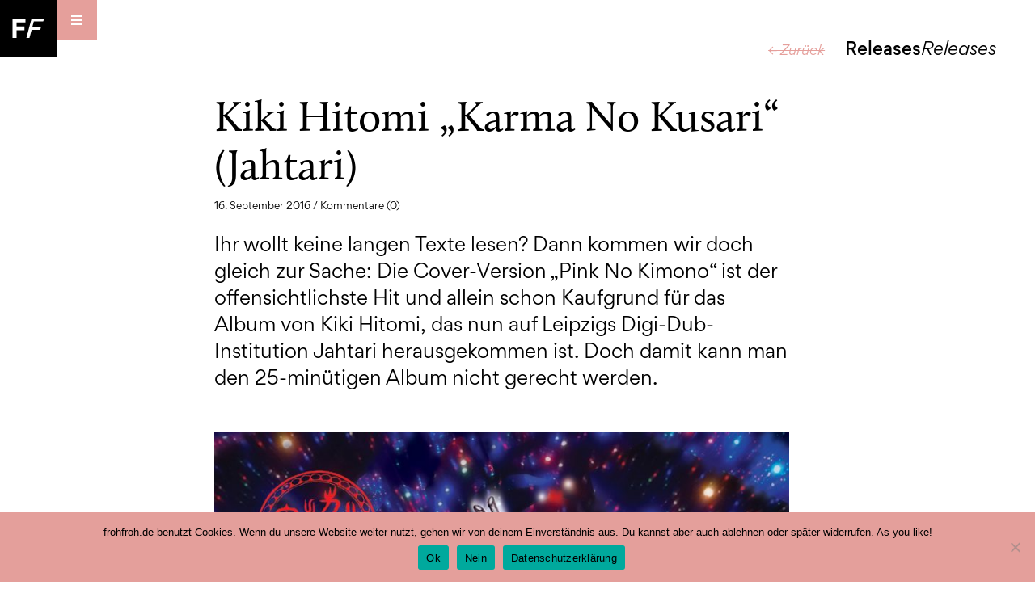

--- FILE ---
content_type: text/css
request_url: https://www.frohfroh.de/wp-content/themes/frohfroh16/style.css?ver=6.7.4
body_size: 9968
content:
/*
Theme Name: Froh Froh 16
Theme URI: http://www.netzproductions.de
Author: Alexander Deck
Author URI: http://www.netzproductions.de/
Description:
Version: 0.1
License: GNU General Public License v2 or later
License URI: http://www.gnu.org/licenses/gpl-2.0.html
Tags: 
Text Domain:
*/

/*normalize*/
img,legend{border:0}legend,td,th{padding:0}html{font-family:sans-serif;-webkit-text-size-adjust:100%;-ms-text-size-adjust:100%}body{margin:0}article,aside,details,figcaption,figure,footer,header,main,menu,nav,section,summary{display:block}audio,canvas,progress,video{display:inline-block;vertical-align:baseline}audio:not([controls]){display:none;height:0}[hidden],template{display:none}a{background-color:transparent}a:active,a:hover{outline:0}abbr[title]{border-bottom:1px dotted}b,optgroup,strong{font-weight:700}dfn{font-style:italic}h1{font-size:2em;margin:.67em 0}mark{background:#ff0;color:#000}small{font-size:80%}sub,sup{font-size:75%;line-height:0;position:relative;vertical-align:baseline}sup{top:-.5em}sub{bottom:-.25em}svg:not(:root){overflow:hidden}figure{margin:1em 40px}hr{box-sizing:content-box;height:0}pre,textarea{overflow:auto}code,kbd,pre,samp{font-family:monospace,monospace;font-size:1em}button,input,optgroup,select,textarea{color:inherit;font:inherit;margin:0}button{overflow:visible}button,select{text-transform:none}button,html input[type=button],input[type=reset],input[type=submit]{-webkit-appearance:button;cursor:pointer}button[disabled],html input[disabled]{cursor:default}button::-moz-focus-inner,input::-moz-focus-inner{border:0;padding:0}input{line-height:normal}input[type=checkbox],input[type=radio]{box-sizing:border-box;padding:0}input[type=number]::-webkit-inner-spin-button,input[type=number]::-webkit-outer-spin-button{height:auto}input[type=search]::-webkit-search-cancel-button,input[type=search]::-webkit-search-decoration{-webkit-appearance:none}fieldset{border:1px solid silver;margin:0 2px;padding:.35em .625em .75em}table{border-collapse:collapse;border-spacing:0}


/*fonts*/
@import url("//hello.myfonts.net/count/31f703");

/*@font-face {font-family: 'gordita'; src: url('fonts/gorditalight-webfont.eot'); src: url('fonts/gorditalight-webfont.eot?#iefix') format('embedded-opentype'), url('fonts/gorditalight-webfont.woff2') format('woff2'), url('fonts/gorditalight-webfont.woff') format('woff'), url('fonts/gorditalight-webfont.ttf') format('truetype'), url('fonts/gorditalight-webfont.svg#gorditalight') format('svg'); font-weight: 300; font-style: normal;}@font-face { src: url('fonts/gorditamedium-webfont.eot'); src: url('fonts/gorditamedium-webfont.eot?#iefix') format('embedded-opentype'), url('fonts/gorditamedium-webfont.woff2') format('woff2'), url('fonts/gorditamedium-webfont.woff') format('woff'), url('fonts/gorditamedium-webfont.ttf') format('truetype'), url('fonts/gorditamedium-webfont.svg#gorditamedium') format('svg'); font-weight: 500; font-style: normal;}*/

/*@font-face {font-family: 'gordita'; src: url('fonts/gorditaregularitalic-webfont.eot'); src: url('fonts/gorditaregularitalic-webfont.eot?#iefix') format('embedded-opentype'), url('fonts/gorditaregularitalic-webfont.woff2') format('woff2'), url('fonts/gorditaregularitalic-webfont.woff') format('woff'), url('fonts/gorditaregularitalic-webfont.ttf') format('truetype'), url('fonts/gorditaregularitalic-webfont.svg#gorditaregular_italic') format('svg'); font-weight: 400; font-style: italic;}

@font-face {font-family: 'gordita'; src: url('fonts/gorditaregular-webfont.eot'); src: url('fonts/gorditaregular-webfont.eot?#iefix') format('embedded-opentype'), url('fonts/gorditaregular-webfont.woff2') format('woff2'), url('fonts/gorditaregular-webfont.woff') format('woff'), url('fonts/gorditaregular-webfont.ttf') format('truetype'), url('fonts/gorditaregular-webfont.svg#gorditaregular') format('svg'); font-weight: 400; font-style: normal;}

@font-face {font-family: 'gordita'; src: url('fonts/gorditamedium-webfont.eot'); src: url('fonts/gorditamedium-webfont.eot?#iefix') format('embedded-opentype'), url('fonts/gorditamedium-webfont.woff2') format('woff2'), url('fonts/gorditamedium-webfont.woff') format('woff'), url('fonts/gorditamedium-webfont.ttf') format('truetype'), url('fonts/gorditamedium-webfont.svg#gorditamedium') format('svg'); font-weight: 500; font-style: normal;}*/


@font-face { font-family: 'gordita'; src: url('fonts/hinted-Gordita-Medium.eot'); src: url('fonts/hinted-Gordita-Medium.eot?#iefix') format('embedded-opentype'), url('fonts/hinted-Gordita-Medium.woff2') format('woff2'), url('fonts/hinted-Gordita-Medium.woff') format('woff'), url('fonts/hinted-Gordita-Medium.ttf') format('truetype'); font-weight: 500; font-style: normal;}
@font-face { font-family: 'gordita'; src: url('fonts/hinted-Gordita-RegularItalic.eot'); src: url('fonts/hinted-Gordita-RegularItalic.eot?#iefix') format('embedded-opentype'), url('fonts/hinted-Gordita-RegularItalic.woff2') format('woff2'), url('fonts/hinted-Gordita-RegularItalic.woff') format('woff'), url('fonts/hinted-Gordita-RegularItalic.ttf') format('truetype'); font-weight: normal; font-style: italic;}
@font-face { font-family: 'gordita'; src: url('fonts/hinted-Gordita-Regular.eot'); src: url('fonts/hinted-Gordita-Regular.eot?#iefix') format('embedded-opentype'), url('fonts/hinted-Gordita-Regular.woff2') format('woff2'), url('fonts/hinted-Gordita-Regular.woff') format('woff'), url('fonts/hinted-Gordita-Regular.ttf') format('truetype'); font-weight: normal; font-style: normal;}


@font-face {font-family: 'Calluna-It';src: url('fonts/31F703_0_0.eot');src: url('fonts/31F703_0_0.eot?#iefix') format('embedded-opentype'),url('fonts/31F703_0_0.woff2') format('woff2'),url('fonts/31F703_0_0.woff') format('woff'),url('fonts/31F703_0_0.ttf') format('truetype');}

@font-face {font-family: 'Calluna-Regular';src: url('fonts/31F704_0_0.eot');src: url('fonts/31F704_0_0.eot?#iefix') format('embedded-opentype'),url('fonts/31F704_0_0.woff2') format('woff2'),url('fonts/31F704_0_0.woff') format('woff'),url('fonts/31F704_0_0.ttf') format('truetype');}

@font-face {font-family: 'Calluna-Semibold';src: url('fonts/31F706_0_0.eot');src: url('fonts/31F706_0_0.eot?#iefix') format('embedded-opentype'),url('fonts/31F706_0_0.woff2') format('woff2'),url('fonts/31F706_0_0.woff') format('woff'),url('fonts/31F706_0_0.ttf') format('truetype');}


/*html elements*/
* {box-sizing: border-box;}

html {height: 100%; font-size: 16px;}

body {background: #fff; font-family: 'gordita'; color: #000; -moz-font-feature-settings:"lnum" 1; -moz-font-feature-settings:"lnum=1"; -ms-font-feature-settings:"lnum" 1; -o-font-feature-settings:"lnum" 1; -webkit-font-feature-settings:"lnum" 1; font-feature-settings:"lnum" 1; font-variant-numeric: lining-nums;}

h2 {font-size: 24px; font-weight: 500; margin: 0 0 31px; padding: 0;}

h2 span {font-weight: 400; font-style: italic;}

iframe {vertical-align: middle; max-width: 100%;}


/*general styles*/
.clearfix:before, .clearfix:after {content: ""; display: table;}

.clearfix:after {clear: both;}

.clearfix {zoom: 1;}


/*to top button*/
#to_top_scrollup {padding: 0!important; border-radius: 0!important; right: 0!important; bottom: 0!important; font-size: 6px!important; background: #e59f9b!important; transition: all 0.2s ease;}

#to_top_scrollup:hover {background: #000!important;}

#to_top_scrollup img {vertical-align: middle;}


/*layout elements*/
header {height: 70px; position: fixed; left: 0; top: 0; z-index: 10001;}

.layoutLogo {position: absolute; left: 0; top: 0; z-index: 1000;}

.layoutLogo img {width: 70px; height: 70px; vertical-align: middle;}

.layoutMain {max-width: 1440px; margin: 0 auto; padding: 137px 48px 0;}

footer {margin: 0 auto; padding: 0 48px 61px;}


/*category title*/
.categoryTitle {text-align: right; font-size: 24px; font-weight: 500; width: 100vw; position: absolute; left: 0; top: 50px; padding: 0 48px;}

.categoryTitle em {font-weight: 400; font-style: italic;}

.categoryTitle a {color: #e59f9b; text-decoration: line-through; font-size: 18px; font-style: italic; display: inline-block; margin-right: 28px;}

.categoryTitle a:hover {text-decoration: none;}


/*text pages*/
article {padding-top: 62px;}

article p {padding: 0; margin: 0 0 15px; font-family: 'Calluna-Regular'; font-size: 18px; line-height: 145%;}

article p:first-child,article h1 + p {font-size: 26px; line-height: 143%; font-family: 'gordita'; margin-bottom: 51px;}

article h1,article h2 {font-family: 'Calluna-Regular'; font-size: 60px; margin: 0 0 19px; line-height: 113%; font-weight: 400;}

article > * {max-width: 800px;}

.imgParagraph {max-width: 1094px; width: 100%;}

.imgParagraph img {width: 100%; height: auto;}

article img {max-width: 100%; height: auto;}

article p a {color: #e59f9b;}

article p a:hover {text-decoration: none;}


/*posts*/
.articleContainer {display: -webkit-box; display: -moz-box; display: -ms-flexbox; display: -webkit-flex; display: flex; -webkit-flex-wrap: wrap; flex-wrap: wrap;}

.articleContainer:first-child {margin-bottom: 13px;}

.articleItem {width: 31.25%; margin-right: 3.125%; margin-bottom: 115px; flex-grow: 0;}

.articleItem.outer {margin-right: 0;}

.articleImage {margin-bottom: 14px;}

.articleImage img {width: 100%; height: auto; vertical-align: middle;}

.articleItem h3,.articleItem h1 {font-family: 'Calluna-Regular'; font-size: 40px; font-weight: normal; margin: 0 0 6px; padding: 0; line-height: 120%; -webkit-hyphens: auto; -moz-hyphens: auto; -ms-hyphens: auto; hyphens: auto;}

.articleItem h3 a,.articleItem h3 a:hover,.articleItem h1 a,.articleItem h1 a:hover {color: inherit; text-decoration: none;}

.articleSpecs {font-size: 14px; margin-bottom: 23px;}

.articleSpecs span {color: #e59f9b;}

.articleSpecs span a {color: inherit; text-decoration: none;}

.articleSpecs span a:hover {color: inherit; text-decoration: line-through;}

.articleText {font-size: 16px; line-height: 150%; margin-bottom: 18px;}

.articleLink a {font-size: 16px; text-decoration: line-through; font-style: italic; color: #000;}

.articleLink a:hover {text-decoration: none; font-style: normal;}

.articleItem.topArticle {margin-bottom: 83px; width: 100%; float: none; margin-right: 0;}

.articleItem.topArticle .articleData {float: left; width: 51.636904761904762%; padding-right: 2.9017857%; padding-left: 12.64881%; position: relative; top: -10px;}

.articleItem.topArticle .articleImage {float: right; width: 48.363095238095238%; margin-bottom: 0;}

.articleItem.topArticle h1,.articleItem.topArticle h3 {font-size: 60px; margin: 0 0 19px; line-height: 113%;}

.articleItem.topArticle .articleSpecs {margin-bottom: 27px;}

.articleItem.topArticle .articleText {font-size: 18px; line-height: 144%; margin-bottom: 18px;}

.articleItem.topArticle .articleLink a {font-size: 18px;}

.articleItem.topArticle.alignLeft .articleData {float: right; padding-left: 2.9017857%; padding-right: 12.64881%;}

.articleItem.topArticle.alignLeft .articleImage {float: left;}


.alm-reveal {display: -webkit-box; display: -moz-box; display: -ms-flexbox; display: -webkit-flex; display: flex; -webkit-flex-wrap: wrap; flex-wrap: wrap;}

#ajax-load-more {width: 100%;}

.ajax-load-more-wrap.infinite.fading-circles button.alm-load-more-btn {background-image: url(images/loader.gif)!important;}


.articleSingleItem {max-width: 1344px; margin: -10px auto 0; padding-right: 294px;}

.articleSingleItem.dance {margin-top: -30px;}

.articleSingleInner {display: -webkit-box; display: -moz-box; display: -ms-flexbox; display: -webkit-flex; display: flex;  -webkit-flex-wrap: wrap; flex-wrap: wrap;}

.articleSingleItem .articleSingleData {width: 76.190476%;}

.articleSingleItem h1 {font-size: 60px; font-weight: normal; margin: 0 0 15px; font-family: 'Calluna-Regular'; padding: 0; line-height: 113%; -webkit-hyphens: auto; -moz-hyphens: auto; -ms-hyphens: auto; hyphens: auto;}

.articleSingleItem.dance h1 {font-size: 120px; line-height: 82%; margin-bottom: 0; margin-top: 21px;}

.articleSingleItem.dance h1 span {font-size: 60px;}

.articleSingleItem h1 a,.articleSingleItem h1 a:hover {color: inherit; text-decoration: none;}

.articleSingleItem .articleText p {padding: 0; margin: 0 0 15px; font-family: 'Calluna-Regular'; font-size: 18px; line-height: 145%;}

.articleSingleItem .articleText p:first-child {font-size: 26px; line-height: 143%; font-family: 'gordita'; margin-bottom: 51px;}

.articleSingleItem .articleText p:last-child {margin-bottom: 0;}

.articleSingleItem .articleText p img {width: 100%; margin: 45px 0 37px; height: auto; display: block;}

.articleSingleItem .articleSpecs {margin-bottom: 23px;}

.articleSingleItem .articleSpecs a,.articleSingleItem .articleSpecs a:hover {color: inherit; text-decoration: none;}

.articleSingleItem .articleText {margin-bottom: 0;}

.articleSingleItem .articleText table {margin-bottom: 20px;}

.articleSingleItem .articleText td {padding-left: 20px;}

.articleSingleItem .articleText td:first-child {padding-left: 0px;}

.articleSingleItem .articleText a {color: #e59f9b; text-decoration: underline;}

.articleSingleItem .articleText a:hover {text-decoration: none;}

.articleSingleItem .articleText p.articleSingleImage {padding-top: 6px; margin-bottom: 35px;}

.articleSingleItem .articleText p.articleSingleImage img {width: 100%; margin: 0;}


.articleSingleSidebar {width: 19.809524%; margin-right: 4%; align-self: flex-end;}

.articleSingleSidebar h4 {color: #8b8b8a; font-size: 14px; font-weight: normal; margin: 0 0 7px; padding: 0;}


.articleSingleSidebar a {color: #e59f9b; font-style: italic; font-size: 14px; text-decoration: line-through; font-family: 'gordita', sans-serif;}

.articleSingleSidebar a:hover {text-decoration: none;}

.articleSingleSidebar .authorDescription a {font: inherit;}


.authorImage img {width: 100%; height: auto; margin-bottom: 6px;}

.authorName {font-size: 14px; font-family: 'Calluna-Semibold';}

.authorDescription {font-size: 14px; font-family: 'Calluna-Regular'; margin-bottom: 33px;}

.tagsList {list-style-type: none; margin: 0 0 30px; padding: 4px 0 0;}

.tagsList li {line-height: 100%;}

.linksContainer {margin: -2px 0 30px;}

.linksContainer a {display: block;}

.socialShares {list-style-type: none; margin: 0; padding: 0;}

.socialShares li {display: inline-block; vertical-align: top; margin-right: 1px;}

.socialShares li svg {width: 30px; height: 30px; transition: all 0.1s ease;}

.socialShares li svg:hover {fill: #e59f9b;}


.articleSingleItem .articleText blockquote {color: #e59f9b; font-size: 60px; font-style: italic; padding: 20px 0 40px; margin: 0; position: relative; left: 292px; left: calc(100vw * .1);}

.articleSingleItem .articleText blockquote p {font-size: inherit; line-height: 131%;}

.articleSingleItem .articleText blockquote p:first-child {margin-bottom: 0; font-size: inherit; line-height: 131%;}


.articleText  strong {font-weight: 400; font-family: 'Calluna-Semibold';}

.articleComments {width: 100%; margin-bottom: 22px; margin-top: 56px;}

.articleComments h3 {font-size: 24px; margin: 0 0 34px; padding: 0; font-weight: 500;}

.articleComments h3 span {font-style: italic; font-weight: 400;}

.articleCommentsList {padding-left: 23.809524%;}

.articleCommentsList ul {list-style-type: none; margin: 0; padding: 0;}

.articleCommentsList ul li {margin-bottom: 55px;}

.commentTitle {font-size: 14px; margin-bottom: 3px;}

.commentText {font-family: 'Calluna-Regular'; font-size: 18px; line-height: 145%;}

.articleCommentsForm {padding-left: 23.809524%; margin-bottom: 88px;}

.articleCommentsForm input[type="text"],.articleCommentsForm textarea {border: 2px solid #e59f9b; border-width: 0 0 2px 2px; color: #e59f9b; font-size: 16px; display: block; width: 100%; height: 135px; padding: 1px 12px; -webkit-appearance: none; border-radius: 0;}

.articleCommentsForm input[type="text"] {margin-top: 24px; height: auto; vertical-align: top; padding: 1px 12px 34px;}

.articleCommentsForm ::-webkit-input-placeholder {color: #e59f9b;}

.articleCommentsForm :-moz-placeholder {color: #e59f9b; opacity: 1;}

.articleCommentsForm ::-moz-placeholder {color: #e59f9b; opacity: 1;}

.articleCommentsForm :-ms-input-placeholder {color: #e59f9b;}

.articleCommentsForm input[type="submit"] {background: #181716; color: #fff; text-transform: uppercase; padding: 15px 21px 14px 20px; font-size: 14px; letter-spacing: .1em; border: none; margin-top: 23px; transition: all 0.1s ease; border-radius: 0; -webkit-appearance: none;}

.articleCommentsForm input[type="submit"]:hover {background: #e59f9b;}


/*events*/
.eventContainer {display: -webkit-box; display: -moz-box; display: -ms-flexbox; display: -webkit-flex; display: flex; -webkit-flex-wrap: wrap; flex-wrap: wrap; flex-direction: row-reverse; -webkit-flex-direction: row-reverse;}

.categoryTitle + .eventContainer {margin-top: -31px;}

.eventContainer:last-child {margin-bottom: 119px;}

.eventContainer + .articleContainer {margin-top: 119px;}

.eventContainer.category {margin-bottom: 0;}

.eventItem {width: 22.991071428571429%; margin-right: 2.678571428571429%;}

.category .eventItem {margin-bottom: 88px;}

.eventItem:nth-child(4n+1) {margin-right: 0;}

.eventImage {margin-top: -37px; margin-bottom: 15px;}

.eventItem img {width: 100%; height: auto; vertical-align: middle;}

.eventDate {letter-spacing: -0.03em; font-size: 120px; font-family: 'Calluna-Regular'; text-align: center; -webkit-font-feature-settings: "lnum" 1; -moz-font-feature-settings: "lnum" 1; -moz-font-feature-settings: "lnum=1"; -ms-font-feature-settings: "lnum" 1; -o-font-feature-settings: "lnum" 1; font-feature-settings: "lnum" 1; z-index: 10; position: relative; color: #e59f9b;}

.eventDate a,.eventDate a:hover {color: inherit; text-decoration: none;}

.eventText {font-size: 14px; line-height: 171%; margin-bottom: 12px;}

.eventText span {font-weight: 500; display: inline-block; padding-right: 7px;}

.eventLink a {font-size: 14px; text-decoration: line-through; font-style: italic; color: #000;}

.eventLink a:hover {text-decoration: none; font-style: normal;}

.eventItem.spacer {position: relative;}

.eventItem.spacer div {position: absolute; left: 0; top: 33px; right: 0; bottom: 0;}

.eventItem.spacer svg {display: block;}


/*search form main menu*/
#searchform {padding-top: 72px;}

#searchform input[type="text"] {border: 2px solid #f2cfcd; border-width: 0 0 2px 2px; background: #e59f9b; color: #fff; font-family: 'gordita'; font-size: 14px; width: 83.744395%; vertical-align: top; height: 52px; padding: 1px 12px 32px; margin-right: 3.6995516%; -webkit-appearance: none; border-radius: 0;}

#searchform .search-submit {background: #000; color: #fff; text-transform: uppercase; font-size: 14px; border: none; letter-spacing: .1em; padding: 15px 14px 14px 13px; vertical-align: top; width: 12.556054%; margin-top: 3px; -webkit-appearance: none; border-radius: 0;}

#searchform .search-submit:hover {cursor: pointer; background: #fff; color: #000;}

#searchform ::-webkit-input-placeholder {color: #fff;}

#searchform :-moz-placeholder {color: #fff; opacity: 1;}

#searchform ::-moz-placeholder {color: #fff; opacity: 1;}

#searchform :-ms-input-placeholder {color: #fff;}

#searchform :placeholder-shown {color: #fff;}


/*archive*/
.threeColList {display: -webkit-box; display: -moz-box; display: -ms-flexbox; display: -webkit-flex; display: flex; -webkit-flex-wrap: wrap; flex-wrap: wrap; max-width: 800px; margin: -5px auto 0;}

.threeColListColumn {width: 33.33%;}

.threeColListColumn:nth-child(2) {padding-top: 171px;}

.threeColListItem + .threeColListItem {margin-top: 55px;}

.threeColList p.threeColListCaption {font-weight: 400; font-size: 26px; font-family: 'gordita'; margin: 0; padding: 0 0 6px; line-height: 140%;}

.threeColList ul {list-style-type: none; margin: 0; padding: 0;}

.threeColList li {display: block; font-size: 18px; line-height: 200%; font-family: 'Calluna-Regular';}

.threeColList li a {color: inherit; text-decoration: none;}

.threeColList li a:hover {color: #e59f9b; text-decoration: line-through; font-style: italic;}


/*main menu*/
nav.navMain {padding-left: 70px;}

nav.navMain ul {list-style-type: none; padding: 0; margin: 0;}

nav.navMain .mobileMenuToggle {display: block; list-style-type: none; padding: 19px 18px; margin: 0; background: #e59f9b; width: 50px; height: 50px; cursor: pointer; z-index: 999; position: relative;}

nav.navMain .mobileMenuToggle span {width: 14px; height: 2px; display: block; background: #fff; margin: 0 0 3px; transition: all 600ms cubic-bezier(0.68, -0.55, 0.265, 1.55); -webkit-backface-visibility: hidden; -moz-backface-visibility: hidden; -o-backface-visibility: hidden; backface-visibility: hidden; -webkit-transform: translate3d(0, 0, 0); }

@media (min-width:1025px){
	nav.navMain .mobileMenuToggle:hover span {background: #f2cfcd;}
}

nav.navMain .mobileMenuToggle span:last-child {margin-bottom: 0;}

nav.navMain .mobileMenuToggle.opened span.slice1 {transform: rotate(45deg); -ms-transform: rotate(45deg); -webkit-transform: rotate(45deg); margin-top: 5px;}

nav.navMain .mobileMenuToggle.opened span.slice2 {opacity: 0; filter: alpha(opacity=0);}

nav.navMain .mobileMenuToggle.opened span.slice3 {transform: rotate(-45deg); -ms-transform: rotate(-45deg); -webkit-transform: rotate(-45deg); margin-top: -10px;}

.menuListContainer {display: none; position: fixed; left: 0; top: 0; background: #e59f9b; width: 100vw; height: 100vh; color: #000; font-weight: 400; z-index: 10001;}

.menuListContainerInner {display: -webkit-box; display: -moz-box; display: -ms-flexbox; display: -webkit-flex; display: flex; align-items: center; justify-content: center; width: 100vw; height: 100vh;}

@media (max-height:500px){
	.menuListContainerInner {align-items: flex-start; padding-top: 2vw; padding-bottom: 2vw;}
}

.menuListContainerHelper {width: 988px; padding: 0 48px;}

.menuListCaption {position: absolute; right: 48px; top: 50px; font-size: 24px; font-weight: 500; color: #eec5c4;}

.menuListCaption span {font-style: italic; font-weight: 400;}

.menuListContainer ul {list-style-type: none; padding: 0; margin: 0;}

.menu-headmenu-container {width: 66.143498%; display: inline-block; vertical-align: top;}

.menu-headmenu-container > ul > li {font-size: 60px; font-weight: 500; margin-bottom: 25px;}

.menu-headmenu-container > ul > li span {font-style: italic; font-weight: 400;}

.menu-pagemenu-container {width: 19.282511%; display: inline-block; vertical-align: top; padding-top: 31px;}

.menu-pagemenu-container > ul > li {font-size: 20px; margin-bottom: 17px;}

.menu-pagemenu-container > ul > li:first-child {display: none;}

.menu-socialmenu-container {width: 14.573991%; display: inline-block; vertical-align: top; padding-top: 31px;}

.menu-socialmenu-container > ul > li {font-size: 20px; font-style: italic; margin-bottom: 17px;}

.menuListContainer li {margin: 0; padding: 0;}

.menuListContainer li a {color: inherit; text-decoration: none;}

.menuListContainer li:hover {text-decoration: line-through; color: #fff;}


/*footer page links*/
nav.navFooter {padding-top: 22px;}

nav.navFooter .menu-pagemenu-container {width: auto;}

nav.navFooter .menu-pagemenu-container > ul > li:first-child {display: inline-block;}

nav.navFooter ul {list-style-type: none; margin: 0; padding: 0;}

nav.navFooter ul li {display: inline-block; color: #000; font-size: 14px;}

nav.navFooter ul li.spacer {padding: 0 7px;}

nav.navFooter ul li a {color: inherit; text-decoration: none;}

nav.navFooter ul li:hover a {text-decoration: line-through;}


/*footer social links*/
nav.navFooterSocial {float: right;}

nav.navFooterSocial ul {list-style-type: none; margin: 0; padding: 0;}

nav.navFooterSocial ul li {display: inline-block; color: #000; font-size: 14px; margin-left: 2px;}

nav.navFooterSocial ul li svg {width: 40px; height: 40px; vertical-align: middle; fill: #000; transition: all 0.2s ease;}

nav.navFooterSocial ul li svg:hover {fill: #e59f9b;}
.wp-block-image img {height: auto; }

@media (max-width: 1440px){

	h2 {font-size: 1.6666667vw;}

	.layoutMain {padding: 9.5138889vw 3.3333333vw 0;}


	.categoryTitle {font-size: 1.6666667vw; top: 3.5416667vw;}

	.categoryTitle a {font-size: 1.25vw; margin-right: 1.9444444vw;}


	article p {margin: 0 0 1.0416667vw; font-size: 1.25vw;}

	article h1,article h2 {font-size: 4.1666667vw; margin: 0 0 1.3194444vw;}
	
	article p:first-child,article h1 + p {font-size: 1.8055556vw; margin-bottom: 3.5416667vw;}	


	.articleItem {margin-bottom: 7.9861111vw;}

	.articleImage {margin-bottom: .97222222vw;}

	.articleItem h3 {font-size: 2.7777778vw; margin: 0 0 .41666667vw;}

	.articleSpecs {font-size: .97222222vw; margin-bottom: 1.5972222vw;}

	.articleText {font-size: 1.1111111vw; margin-bottom: 1.25vw;}

	.articleLink a {font-size: 1.1111111vw;}

	.articleItem.topArticle {margin-bottom: 5.7638889vw;}

	.articleItem.topArticle .articleData {top: -.69444444vw;}

	.articleItem.topArticle h3,.articleItem.topArticle h1 {font-size: 4.1666667vw; margin: 0 0 1.3194444vw;}

	.articleItem.topArticle .articleSpecs {font-size: .97222222vw; margin-bottom: 1.875vw;}

	.articleItem.topArticle .articleText {font-size: 1.25vw; margin-bottom: 1.25vw;}

	.articleItem.topArticle .articleLink a {font-size: 1.25vw;}	


	.articleSingleItem {margin-top: -.69444444vw; padding-right: 20.416667vw;}

	.articleSingleItem.dance {margin-top: -2.0833333vw;}


	.articleSingleSidebar h4 {font-size: .97222222vw; margin: 0 0 .48611111vw;}

	.authorName {font-size: .97222222vw;}

	.authorDescription {font-size: .97222222vw; margin-bottom: 2.2916667vw;}

	.tagsList {margin: 0 0 2.0833333vw; padding: .27777778vw 0 0;}

	.articleSingleSidebar a {font-size: .97222222vw;}

	.linksContainer {margin: -2px 0 2.0833333vw;}

	.linksContainer a {font-size: .97222222vw;}


	.articleComments h3 {font-size: 1.6666667vw; margin: 0 0 2.3611111vw;}

	.articleCommentsForm {margin-bottom: 6.1111111vw;}

	.articleCommentsForm input[type="text"],.articleCommentsForm textarea {font-size: 1.1111111vw; height: 9.375vw; padding: 1px .83333333vw;}

	.articleCommentsForm input[type="text"] {margin-top: 1.6666667vw; padding: 1px .83333333vw 2.3611111vw; height: auto;}

	.articleCommentsForm input[type="submit"] {padding: .97222222vw 1.4583333vw; font-size: .97222222vw; margin-top: 1.5972222vw;}

	.articleCommentsList ul li {margin-bottom: 3.8194444vw;}

	.commentTitle {font-size: .97222222vw; margin-bottom: .20833333vw;}

	.commentText {font-size: 1.25vw;}


	.articleSingleItem h1 {font-size: 4.1666667vw; margin: 0 0 1.0416667vw;}

	.articleSingleItem .articleText p {margin: 0 0 1.0416667vw; font-size: 1.25vw;}

	.articleSingleItem .articleText p:first-child {font-size: 1.8055556vw; margin-bottom: 3.5416667vw;}	

	.articleSingleItem .articleText blockquote {leaft: 0; font-size: 4.1666667vw; padding: 1.3888889vw 0 2.7777778vw;}


	.categoryTitle + .eventContainer {margin-top: -2.1527778vw;}

	.eventContainer:last-child {margin-bottom: 8.2638889vw;}

	.eventContainer + .articleContainer {margin-top: 8.2638889vw;}

	.category .eventItem {margin-bottom: 6.1111111vw;}

	.eventDate {font-size: 8.33333vw;}

	.eventImage {margin-top: -2.5694444vw; margin-bottom: 1.0416667vw;}

	.eventText {font-size: .97222222vw; margin-bottom: .83333333vw;}

	.eventLink a {font-size: .97222222vw;}

	.eventItem.spacer div {top: 2.4553571vw;}


	#searchform input[type="text"] {height: 3.6111111vw; min-height: 32px; padding: 1px .83333333vw 2.2222222vw; font-size: .97222222vw;}

	#searchform .search-submit {font-size: .97222222vw; padding: 1.0416667vw .97222222vw .97222222vw .90277778vw; margin-top: .20833333vw;}


	.threeColList {margin-top: -.34722222vw;}

	.threeColListColumn:nth-child(2) {padding-top: 11.875vw}

	.threeColListItem + .threeColListItem {margin-top: 3.8194444vw;}

	.threeColList li {font-size: 1.25vw;}

	.threeColList p.threeColListCaption {font-size: 1.8055556vw; margin-top: 2.8472222vw;}


	.menu-pagemenu-container,.menu-socialmenu-container {padding-top: 2.1527778vw;}

	.menuListCaption {right: 3.3333333vw; top: 3.4722222vw; font-size: 1.6666667vw;}

	.menu-headmenu-container > ul > li {font-size: 4.166666vw;}

	.menu-pagemenu-container > ul > li {font-size: 1.3888889vw;}

	.menu-socialmenu-container > ul > li {font-size: 1.3888889vw;}

	.menuListContainerHelper {width: 68.611111vw; padding: 0 3.3333333vw;}
}

@media (max-width: 768px){
.wp-block-image img {height: auto; display: block; vertical-align: middle;}
	h2 {font-size: 2.083333375vw;}

	.layoutMain {padding: 11.892361125vw 4.166666625vw 0;}


	.categoryTitle {font-size: 2.083333375vw; top: 4.427083375vw;}

	.categoryTitle a {font-size: 1.5625vw; margin-right: 2.4305555vw;}


	article p {margin: 0 0 1.302083375vw; font-size: 1.5625vw;}

	article h1,article h2 {font-size: 5.208333375vw; margin: 0 0 1.6493055vw;}

	article p:first-child,article h1 + p {font-size: 2.2569445vw; margin-bottom: 4.427083375vw;}


	.articleItem {margin-bottom: 9.982638875vw;}

	.articleImage {margin-bottom: 1.215277775vw;}

	.articleItem h3 {font-size: 3.47222225vw; margin: 0 0 0.5208333375vw;}

	.articleSpecs {font-size: 1.215277775vw; margin-bottom: 1.99652775vw;}

	.articleText {font-size: 1.388888875vw; margin-bottom: 1.5625vw;}

	.articleLink a {font-size: 1.388888875vw;}

	.articleItem.topArticle {margin-bottom: 7.204861125vw;}

	.articleItem.topArticle .articleData {top: -0.86805555vw;}

	.articleItem.topArticle h3,.articleItem.topArticle h1 {font-size: 5.208333375vw; margin: 0 0 1.6493055vw;}

	.articleItem.topArticle .articleSpecs {font-size: 1.215277775vw; margin-bottom: 2.34375vw;}

	.articleItem.topArticle .articleText {font-size: 1.5625vw; margin-bottom: 1.5625vw;}

	.articleItem.topArticle .articleLink a {font-size: 1.5625vw;}


	.articleSingleItem {margin-top: -0.86805555vw;}

	.articleSingleItem.dance {margin-top: -2.604166625vw;}


	.articleSingleSidebar h4 {font-size: 1.215277775vw; margin: 0 0 0.6076388875vw;}

	.authorName {font-size: 1.215277775vw;}

	.authorDescription {font-size: 1.215277775vw; margin-bottom: 2.864583375vw;}

	.tagsList {margin: 0 0 2.604166625vw; padding: 0.347222225vw 0 0;}

	.articleSingleSidebar a {font-size: 1.215277775vw;}

	.linksContainer {margin: -2px 0 2.604166625vw;}

	.linksContainer a {font-size: 1.215277775vw;}


	.articleComments h3 {font-size: 2.083333375vw; margin: 0 0 2.951388875vw;}

	.articleCommentsForm {margin-bottom: 7.638888875vw;}

	.articleCommentsForm input[type="text"],.articleCommentsForm textarea {font-size: 1.388888875vw; height: 11.71875vw; padding: 1px 1.0416666625vw;}

	.articleCommentsForm input[type="text"] {margin-top: 2.083333375vw; padding: 1px 1.0416666625vw 2.951388875vw; height: auto;}

	.articleCommentsForm input[type="submit"] {padding: 1.215277775vw 1.822916625vw; font-size: 1.215277775vw; margin-top: 1.99652775vw;}

	.articleCommentsList ul li {margin-bottom: 4.7743055vw;}

	.commentTitle {font-size: 1.215277775vw; margin-bottom: 0.2604166625vw;}

	.commentText {font-size: 1.5625vw;}


	.articleSingleItem h1 {font-size: 5.208333375vw; margin: 0 0 1.302083375vw;}

	.articleSingleItem .articleText p {margin: 0 0 1.302083375vw; font-size: 1.5625vw;}

	.articleSingleItem .articleText p:first-child {font-size: 2.2569445vw; margin-bottom: 4.427083375vw;}

	.articleSingleItem .articleText blockquote {aaleft: 0; font-size: 5.208333375vw; padding: 1.736111125vw 0 3.47222225vw;}


	.categoryTitle + .eventContainer {margin-top: -2.69097225vw;}

	.eventContainer:last-child {margin-bottom: 10.329861125vw;}

	.eventContainer + .articleContainer {margin-top: 10.329861125vw;}

	.category .eventItem {margin-bottom: 7.638888875vw;}

	/*.eventDate {font-size: 10.4166625vw;}*/

	.eventImage {margin-top: -3.2118055vw; margin-bottom: 1.302083375vw;}

	.eventText {font-size: 1.215277775vw; margin-bottom: 1.0416666625vw;}

	.eventLink a {font-size: 1.215277775vw;}

	.eventItem.spacer div {top: 3.069196375vw;}


	#searchform input[type="text"] {height: 4.513888875vw; min-height: 32px; padding: 1px 1.0416666625vw 2.77777775vw; font-size: 1.215277775vw;}

	#searchform .search-submit {font-size: 1.215277775vw; padding: 1.302083375vw 1.215277775vw 1.215277775vw 1.128472225vw; margin-top: 0.2604166625vw;}


	.threeColList {margin-top: -0.434027775vw;}

	.threeColListColumn:nth-child(2) {padding-top: 12.34375vw}

	.threeColListItem + .threeColListItem {margin-top: 4.7743055vw;}

	.threeColList li {font-size: 1.5625vw;}

	.threeColList p.threeColListCaption {font-size: 2.2569445vw; margin-top: 3.55902775vw;}


	.menu-pagemenu-container,.menu-socialmenu-container {padding-top: 2.69097225vw;}

	.menuListCaption {right: 4.166666625vw; top: 4.34027775vw; font-size: 2.083333375vw;}

	.menu-headmenu-container > ul > li {font-size: 5.2083325vw;}

	.menu-pagemenu-container > ul > li {font-size: 1.736111125vw;}

	.menu-socialmenu-container > ul > li {font-size: 1.736111125vw;}

	.menuListContainerHelper {width: 85.76388875vw; padding: 0 4.166666625vw;}
}

@media (max-width:510px){

	

	h2 {font-size: 14px;}
 

	.threeColList {margin-top: 0;}

	.threeColListColumn {width: 50%;}

	.threeColListColumn:nth-child(2) {padding-top: 93px;}

	.threeColListColumn:nth-child(3) {display: none;}

	.threeColListItem + .threeColListItem {margin-top: 19px;}

	.threeColList ul {margin-top: -3px;}

	.threeColList p.threeColListCaption {font-size: 21px; padding: 0 0 0;}

	.threeColList li {font-size: 14px; line-height: 164%;}


	.articleSpecs {font-size: 12px; margin-bottom: 23px;}

	.articleItem {margin-right: 0; margin-bottom: 35px;}

	.articleItem h3,.articleItem h1 {font-size: 30px; margin: 0 0 10px;}

	.articleItem.topArticle h3, .articleItem.topArticle h1 {font-size: 10.666667vw; margin: 0 0 2.6666667vw;}

	.articleSpecs {margin-bottom: 19px;}

	.articleSpecs,.articleItem.topArticle .articleSpecs {font-size: 12px;}

	.articleText,.articleItem.topArticle .articleText {font-size: 16px; margin-bottom: 18px;}

	.articleLink a,.articleItem.topArticle .articleLink a {font-size: 16px;}

	.articleItem.topArticle .articleData,.articleItem.topArticle.alignLeft .articleData {float: none; width: auto; padding-right: 0; padding-left: 0; top: 0;}

	.articleItem.topArticle .articleImage,.articleItem.topArticle.alignLeft .articleImage {float: none; width: auto; margin-bottom: 0;}

	.articleItem.topArticle + .articleItem {margin-top: 71px;}

	.articleImage {margin-bottom: 13px;}

	.articleImage img {max-width: 270px;}

	

	.articleSingleInner {flex-direction: column-reverse; -webkit-flex-direction: column-reverse; }

	.articleSingleItem .articleSingleData {width: auto;}
	
	.articleSingleSidebar {width: 100%; margin-right: 0; margin-top: 40px;}
	
	.articleItem.topArticle .articleSpecs {margin-bottom: 5.8666667vw;}

	.articleItem.topArticle .articleText {line-height: 150%;}

	.articleItem.topArticle .articleLink {margin-bottom: 22px;}

	.articleItem.topArticle .articleImage img {max-width: 1000px;}

	.articleText, .articleItem.topArticle .articleText {margin-bottom: 12px;}

	/*.articleContainer:first-child {padding-top: 52px;}*/

	.articleComments h3 {font-size: 14px;}


	article.post-653 .entry-content {column-count: 2; -moz-column-count: 2; -webkit-column-count: 2;}

	article {padding-top: 5px;}

	article p {margin: 0 0 15px; font-size: 18px;}

	article p:first-child,article h1 + p {font-size: 21px;  margin-bottom: 47px;}

	article h1,article h2 {font-size: 40px; margin: 0 0 19px;}

	.imgParagraph {margin-bottom: 0!important;}


	/*layout elements*/
	header {top: auto; bottom: 0; height: 60px;}
	
	.layoutLogo img {width: 60px; height: 60px;}

	.layoutMain {padding: 0 22px 0;}

	footer {padding-left: 22px; padding-right: 22px;}


	.authorImage img {width: 62.839879%;}	



	.categoryTitle {margin-bottom: 0; margin-top: 0; padding-bottom: 4.2666667vw; padding-top: 5.0666667vw; font-size: 14px; position: relative; padding-left: 0; padding-right: 0; width: auto; top: auto;}

	.categoryTitle a {margin-right: 5px; float: left; font-size: 12px; padding-top: 2px;}


	.articleContainer {display: block;}

	.articleContainer > *,.alm-reveal > * {width: auto;}


	.articleSingleItem {margin-top: 0; padding-right: 0;}

	.articleSingleItem h1 {font-size: 10.666667vw; margin: 0 0 2.6666667vw;}

	.articleSingleItem.dance h1 {font-size: 62px; margin-top: 21px; line-height: 76%; margin-bottom: 12px;}

	.articleSingleItem.dance h1 span {font-size: 40px; display: block;}

	.articleSingleItem .articleText p {margin: 0 0 15px; font-size: 18px;}

	.articleSingleItem .articleText p:first-child {font-size: 21px; margin-bottom: 51px;}

	.articleSingleItem .articleText blockquote {font-size: 40px; padding: 20px 0 40px 45px; left: 0; -webkit-hyphens: auto; -moz-hyphens: auto; -ms-hyphens: auto; hyphens: auto;}

	.articleCommentsList {padding-left: 0;}

	.articleCommentsForm {padding-left: 0; margin-bottom: 88px;}

	.articleSingleSidebar h4 {font-size: 3.7333333vw; margin: 0 0 1.6vw;}

	.authorName {font-size: 3.7333333vw;}

	.authorDescription {font-size: 3.7333333vw; margin-bottom: 8.8vw;}

	.tagsList {margin: 0 0 8.2666667vw; padding: .27777778vw 0 0;}

	.articleSingleSidebar a {font-size: 3.7333333vw;}

	.linksContainer {padding: 3px 0 6.6666667vw;}

	.linksContainer a {font-size: 3.7333333vw;}


	.articleComments h3 {font-size: 3.7333333vw; margin: 0 0 7.4666667vw;}

	.articleCommentsForm {margin-bottom: 12.533333vw;}

	.articleCommentsForm input[type="text"],.articleCommentsForm textarea {font-size: 3.2vw; height: 12.533333vw; padding: .8vw 2.4vw; border-width: 0 0 1px 1px;}

	.articleCommentsForm textarea {height: 30.666667vw;}

	.articleCommentsForm input[type="text"] {margin-top: 6.4vw; padding: .8vw 2.4vw 7.7333333vw; height: auto;}

	.articleCommentsForm input[type="submit"] {padding: 4vw 5.3333333vw 3.7333333vw; font-size: 3.7333333vw; margin-top: 6.4vw;}

	.articleCommentsList ul li {margin-bottom: 8.8vw;}

	.commentTitle {font-size: 3.2vw; margin-bottom: .20833333vw;}

	.commentText {font-size: 4.8vw;}


	.articleSingleItem + h2 {font-size: 3.7333333vw;}


	/*events*/
	.categoryTitle + .eventContainer {margin-top: -8px;}

	/*.eventContainer {flex-direction: row; -webkit-flex-direction: row;}*/

	.eventItem {width: 47.734139%; margin-right: 4.5317221%; overflow: hidden;}

	/*.eventItem:nth-child(4n+1) {margin-right: 4.5317221%;}*/

	.eventItem:nth-child(2n+1) {margin-right: 0;}

	/*.eventItem[data-day="x"],.eventItem[data-day="6"] {margin-right: 4.5317221%;}*/

	@media screen and (min-color-index:0) and(-webkit-min-device-pixel-ratio:0) 
	{
		@media {
			/*.eventItem[data-day="x"],.eventItem[data-day="6"] {margin-right: 4.2317221%;}*/
		}
	}

	.eventDate {font-size: 16.533333vw; white-space: nowrap;}

	.eventText {font-size: 12px; margin-bottom: 5px; line-height: 150%;}

	.eventLink a {font-size: 12px;}

	.eventImage {margin-top: -20px; margin-bottom: 11px;}


	.eventItem.spacer {min-height: 80vw;}


	#searchform {padding-top: 8.2666667vw;}

	#searchform input[type="text"] {font-size: 12px; width: 59.2vw; padding-left: 11px; padding-bottom: 7px; margin-right: 11px;}

	#searchform .search-submit {font-size: 10px; width: auto; padding: 9px 0 9px; width: calc(100% - 59.2vw - 11px);}


	/*archive*/
	.archiveList {column-count: 2; -moz-column-count: 2; -webkit-column-count: 2; margin-top: -4px;}

	.archiveList li {font-size: 14px; line-height: 165%;}

	.archiveList li.letter {font-size: 21px; margin-top: 16px; padding-bottom: 0;}

	.archiveList li.letter + li {margin-top: -5px;}


	/*main menu*/
	nav.navMain {padding-left: 60px; margin-top: 15px;}

	.menuListContainer {position: fixed; bottom: 0; top: auto; height: 100%;}

	.menu-headmenu-container {width: 100%;}

	.menu-headmenu-container > ul > li {font-size: 7.4666667vw; margin-bottom: 6.6666667vw;}

	.menuListCaption {font-size: 14px; right: 22px; top: 20px;}

	.menuListContainerInner {align-items: flex-start; padding-top: 13.6vw; justify-content: flex-start;}

	.menuListContainerHelper {padding-left: 8.5333333vw; padding-right: 8.5333333vw; width: auto;}

	.menu-headmenu-container {margin-bottom: 4.8vw;}

	.menu-headmenu-container > ul > li {margin-bottom: 12px;}

	.menu-pagemenu-container {width: 34.666667vw; padding-top: 0;}

	.menu-pagemenu-container > ul > li {font-size: 14px; margin-bottom: 9px;}

	.menu-socialmenu-container {width: 37.333333vw; padding-top: 0;}

	.menu-socialmenu-container > ul > li {font-size: 14px; margin-bottom: 9px;}

	nav.navMain .mobileMenuToggle {padding: 17px 15px 0; width: 45px; height: 45px;}

	nav.navMain .mobileMenuToggle span {width: 15px; height: 1px; margin: 0 0 4px;}


	nav.navFooter {padding-top: 25px;}

	nav.navFooter ul li {font-size: 12px;}

	nav.navFooter li:first-child,nav.navFooter li:nth-child(2) {display: none!important;}

	nav.navFooter ul li.spacer {padding: 0 6px;}


	nav.navFooterSocial {float: none; text-align: right; margin-top: 36px;}

	nav.navFooterSocial ul li {margin-left: 5px;}
}

@media (max-width:320px){

	#searchform {padding-top: 17px;}


	/*main menu*/
	nav.navMain {padding-left: 60px; margin-top: 15px;}

	.menuListContainerInner {padding-top: 42px;}

	.menu-headmenu-container > ul > li {font-size: 6.875vw; margin-bottom: 3.75vw;}

	.menu-headmenu-container {margin-bottom: 12px;}

	.menu-pagemenu-container > ul > li {font-size: 12px; margin-bottom: 8px;}

	.menu-socialmenu-container > ul > li {font-size: 12px; margin-bottom: 8px;}
}
